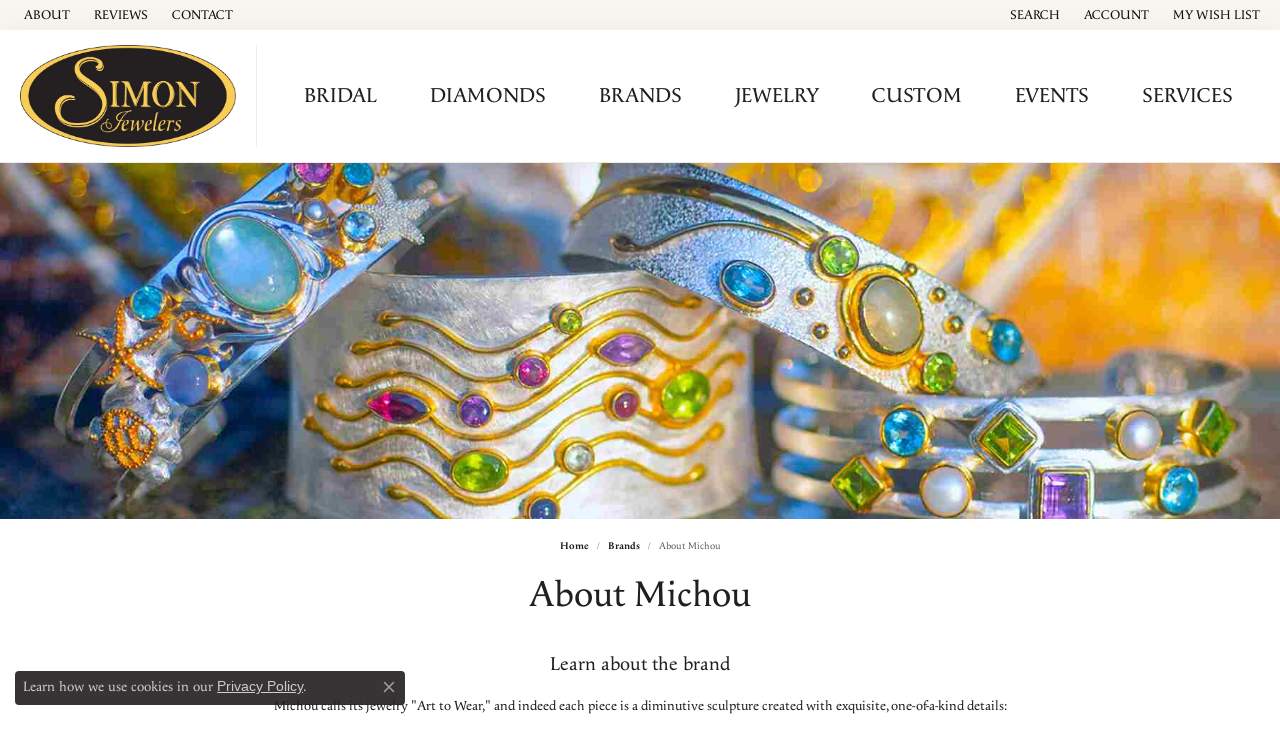

--- FILE ---
content_type: text/html; charset=UTF-8
request_url: https://www.simonjewelers.com/brand/michou
body_size: 10296
content:

<!DOCTYPE html>
<html lang="en">
	<head>
		<meta charset="utf-8">
		<title>Michou | Simon Jewelers | High Point, NC</title>	
		
		
		<link rel="preconnect" href="//v6master-asics.shopfinejewelry.com/">
		<link rel="preconnect" href="https://cdn.jewelryimages.net/">
		
		<link rel="stylesheet" href="/css/_monolith.min.css?t=14475" media="all">
				
		
		
		<link rel="stylesheet" href="//v6master-asics.shopfinejewelry.com/js/vendor/OwlCarousel2-2.3.4/dist/assets/owl.carousel.min.css?t=simonjewelers14475"  media="print" onload="this.media='all'">
		<link rel="stylesheet" href="//v6master-asics.shopfinejewelry.com/fonts/diamond-shapes/diashapes-v6.min.css" media="print" onload="this.media='all';">
		<link rel="stylesheet" href="//v6master-asics.shopfinejewelry.com/fonts/ring-settings/big-ring-settings-style.min.css" media="print" onload="this.media='all';">
		<link rel="stylesheet" href="//v6master-asics.shopfinejewelry.com/css/fragments/consentManagementPlatform.min.css" media="print" onload="this.media='all';">
		<link rel="stylesheet" href="//v6master-asics.shopfinejewelry.com/css/fragments/toggleSwitch.min.css" media="print" onload="this.media='all';">
		<link rel="stylesheet" href="//v6master-asics.shopfinejewelry.com/css/fragments/address-table.min.css" media="print" onload="this.media='all';">
		<link rel="stylesheet" href="//v6master-asics.shopfinejewelry.com/fonts/icons/css/bootstrap-set3.min.css" media="print" onload="this.media='all';">
		<link rel="stylesheet" href="//v6master-asics.shopfinejewelry.com/fonts/icons/css/brands.min.css" media="print" onload="this.media='all';">
		<link rel="stylesheet" href="/css/_quick-search.min.css?t=simonjewelers14475"  media="print" onload="this.media='all'">
		<link rel="stylesheet" href="//v6master-asics.shopfinejewelry.com/js/build/components/login/css/login.min.css?t=simonjewelers14475"  media="print" onload="this.media='all'">
		<link rel="stylesheet" href="/css/_login.min.css?t=simonjewelers14475"  media="print" onload="this.media='all'">
		<link rel="stylesheet" href="/css/_cart.min.css?t=simonjewelers14475"  media="print" onload="this.media='all'">
		<link rel="stylesheet" href="/css/_wishlist.min.css?t=simonjewelers14475"  media="print" onload="this.media='all'">
			<link rel="stylesheet" href="//v6master-asics.shopfinejewelry.com/css/pages/brand.min.css?t=simonjewelers14475" media="all">		
		
		<link rel="stylesheet" href="//v6master-asics.shopfinejewelry.com/css/theme-olympus.css?t=14475" media="print" onload="this.media='all';">
		
		<link rel="stylesheet" href="/css/local.css?t=14475" media="all">
		<link rel="stylesheet" href="//v6master-asics.shopfinejewelry.com/css/print.min.css?t=14475" media="print" type="text/css">
	
		<script data-load-position="inline">
			window.cmpSettings = {"useOptInConsentPolicy":false,"showConsentManagementOptions":false,"includeRolexCookieOptions":false,"includePersonalizationCookieOption":true,"forRolexHybrid":false,"rolexCMPVersion":1};
		</script>
		<script src="//v6master-asics.shopfinejewelry.com/js/globalScripts/cookieBlocker.js" data-load-position="inline"></script>
		
		<script>
			var blockedCookieScripts = [];
		</script>		
				
		
		<!-- Global site tag (gtag.js) - Google Analytics -->
		<script data-load-position="early 0" async src="https://www.googletagmanager.com/gtag/js?id=UA-38924680-12"></script>
		<script data-load-position="inline">
			window.dataLayer = window.dataLayer || [];
			function gtag(){dataLayer.push(arguments);}
			gtag('js', new Date());

			gtag('config', 'UA-38924680-12'); 
		</script>

		<!-- HEAD INCLUDES START -->
		<script>window.userCurrency = "USD";</script>
		<!-- HEAD INCLUDES END -->

		
					
		<script data-load-position="early 0">window.pageInfo={"brandUrl":"michou"};</script>			
		
<script>
	window.enableEcommerce = "0";
</script>

		
<script>
	window.fbAppId = "174100089333117";
</script>

		
	<script>
		window.googleAppId = "522739862603-9cnc28esu2ntos9aevhluql3ikdjgqpo.apps.googleusercontent.com";
	</script>

		
		<meta name="description" content="Michou calls its jewelry "Art to Wear," and indeed each piece is a diminutive sculpture created with exquisite, one-of-a-kind details: Tiny, gleaming hinge...">
		<meta name="referrer" content="strict-origin-when-cross-origin">
		<meta name="keywords" content="Michou">
		<meta name="viewport" content="width=device-width, initial-scale=1">
		<!-- Open Graph Meta -->
		<meta property="og:url" content="https://www.simonjewelers.com/brand/michou">
		<meta property="og:image" content="https://cdn.jewelryimages.net/static/domains/simonjewelers/images/store-pics/brand.png">
		<!-- End Graph Meta -->

		
	</head>
	<body id="brand" class=" icofont-bootstrap-set3" data-theme="olympus">		
		<!-- START BODY INCLUDE -->
		<script defer src=" https://connect.podium.com/widget.js#ORG_TOKEN=8cc7f7d6-d78f-457a-9385-04cdfebfb6d5" id="podium-widget" data-organization-api-token="8cc7f7d6-d78f-457a-9385-04cdfebfb6d5"></script>
		<!-- END BODY INCLUDE -->
		
		<!-- No podium chat active -->
		
		
		<div id='accessibility-skip-links' data-breakpoint='md'><a class="skippy sr-only sr-only-focusable" href="#main-sections"><span class="skippy-text">Skip to main content</span></a><a class="skippy sr-only sr-only-focusable" href="#footer"><span class="skippy-text">Skip to footer</span></a></div>



		<div class="container-fluid toolbar top ">
			<div class="toolbar-inner align-items-center justify-content-center justify-content-sm-center justify-content-md-between justify-content-lg-between" role="toolbar" aria-label="Primary toolbar">
				<ul class="left"><li class="toolbar-item  item-"><a href="/pages/about-us" role="link" ><span>About</span></a></li><li class="toolbar-item  item-"><a href="/testimonials" role="link" ><span>Reviews</span></a></li><li class="toolbar-item  item-"><a href="/contact" role="link" ><span>Contact</span></a></li>
				</ul>
				<ul class="right">
			<li class="toolbar-item dropdown  item-search">
				<a href="javascript:void(0)" role="button" class="dropdown-toggle" data-bs-toggle="dropdown" data-bs-hover="dropdown" aria-haspopup="menu" aria-expanded="false" id="top-menu-item-right-search-1" aria-label="Search"><span>Search</span><span class="sr-only">Toggle Toolbar Search Menu</span></a>
				<div class="dropdown-menu menu-search dropdown-menu-right" aria-labelledby="top-menu-item-right-search-1" role="presentation">
					<div class="px-2">
						<form action="/jewelry" role="search" method="GET" aria-label="Site search">
							<div class="input-group">
								<label for="toolbar-search-kw" class="sr-only">Search for...</label>
								<input type="text" class="form-control" id="toolbar-search-kw" name="kw" placeholder="Search for...">
								<span class="input-group-btn">
									<button class="btn btn-default px-3" type="submit" role="button" aria-label="Submit search"><i class="icon-search" aria-hidden="true"></i></button>
								</span>
							</div>
						</form>
					</div>
				</div>
			</li>
			<li class="toolbar-item dropdown  item-account">
				<a href="javascript:void(0)" role="button" class="dropdown-toggle" data-bs-toggle="dropdown" data-bs-hover="dropdown" aria-haspopup="dialog" aria-controls="top-menu-login-dialog-right-account-2" aria-expanded="false" id="top-menu-item-right-account-2" aria-label="My Account Menu"><span>Account</span><span class="sr-only">Toggle My Account Menu</span></a>
				<div class="dropdown-menu menu-account dropdown-menu-right my-account-dropdown punchmarkLogin">
					<div id="top-menu-login-dialog-right-account-2" role="dialog" aria-modal="true" aria-labelledby="top-menu-login-dialog-title-right-account-2" class="loginWrap OG">
						<div id="top-menu-login-dialog-title-right-account-2" class="sr-only">Login</div>
						<form class="login">
							<div class="form-floating">
								<input type="text" name="username" id="top-menu-username-right-account-2" placeholder="username" class="form-control input-md" autocomplete="off" value="">
								<label for="top-menu-username-right-account-2" class="">Username</label>
							</div>
							<div class="form-floating mt-1">
								<input type="password" name="password" id="top-menu-password-right-account-2" placeholder="password" class="form-control input-md" autocomplete="off" value="">
								<label for="top-menu-password-right-account-2" class="passwordLabel">Password</label>
							</div>
							<div class="form-group d-flex justify-content-between mb-3">
								<a tabindex="-1" role="button" class="small fw-bold cursor-pointer mt-2 invisible">Forgot Password?</a>
							</div>
							<button class="btn btn-primary btn-lg btn-block" type="submit">Log In</button>
						</form>
						<p class="pt-3 small text-center mb-0 signUp">
							Don&rsquo;t have an account?
							<a href="/register" class="fw-bold d-block">Sign up now</a>
						</p>
					</div>
				</div>
			</li>
			<li class="toolbar-item dropdown wishlist item-wishlist">
				<a href="javascript:void(0)" role="button" class="dropdown-toggle" data-bs-toggle="dropdown" data-bs-hover="dropdown" aria-haspopup="menu" aria-expanded="false" id="top-menu-item-right-wishlist-3" aria-label="My Wish List"><span>My Wish List</span><span class="sr-only">Toggle My Wish List</span></a>
				<div class="dropdown-menu menu-wishlist dropdown-menu-right global-wish-list-dropdown" data-type="item" data-src="wishlist" data-parent="" data-thumbs="1" data-action="get_items" data-count="3" data-template="template-wishlist-item" aria-labelledby="top-menu-item-right-wishlist-3"></div>
				<script type="text/x-tmpl" id="template-wishlist-item">
					{% if (o.length) { %}
						{% for (var i=0; i<o.length; i++) { %}
							<div class="wishlist-item media">
								<a href="{%=o[i].itemUrl%}" class="media-thumb">
									<div class="image-div" style="background-image:url({%=o[i].fullImage%});">
										<img src="https://placeholder.shopfinejewelry.com/150x150" class="placeholder" alt="">
									</div>
								</a>
								<div class="media-body">
									<h6 class="media-heading text-truncate">{%=o[i].itemTitle%}</h6>
									<span class="media-description text-truncate">Style #: {%#o[i].styleNo%}</span>
									{% if (o[i].salePrice > 0 && o[i].retail > 0) { %}
										<span class="media-price"><strike>${%=o[i].salePrice%}</strike> ${%=o[i].retail%}</span>
									{% } else if(o[i].retail == 0.00 || o[i].retail == "") { %}
										<span class="media-price">Call for Price</span>
									{% } else { %}
										<span class="media-price">${%=o[i].retail%}</span>
									{% } %}
								</div>
							</div>
						{% } %}
						<div class="px-2">
							<a href="/myaccount-wishlist" class="btn btn-primary btn-md btn-block btn-view-wishlist">View My Wish List</a>
						</div>
					{% } else { %}
						<div class="wishlist-empty">
							<div class="menu-cart-subtotal px-20">
								<p class="text-center">You have no items in your wish list.</p>
							</div>
							<div class="menu-cart-buttons">
								<a href="/jewelry" class="btn btn-primary btn-block">Browse Jewelry</a>
							</div>
						</div>
					{% } %}
				</script>
			</li>
				</ul>
			</div>
		</div>
<header class="sticky-xs sticky-sm sticky-md sticky-lg">
	<div class="container-fluid main-content">				
		<div class="row">
			<div class="col main-content-col d-block d-md-flex nav-inline align-items-center ">
				
				
		<a href="/" id="logo" aria-label="Simon Jewelers logo - Go to homepage">
			<img src="https://cdn.jewelryimages.net/static/domains/simonjewelers/images/store-pics/brand.png?width=634" width="634" height="299" alt="Simon Jewelers logo" class="mx-auto" loading="eager" decoding="sync" fetchpriority="high">
		</a>
				
<nav class="navbar w-sm-100 navbar-expand-md navbar-menu-position-default " id="website-navigation" aria-label="Primary">
	
<button class="navbar-toggler d-inline-block d-md-none" id="nav-toggle" type="button" data-animation="animation-2" data-bs-toggle="collapse" data-bs-target="#main-navigation" aria-controls="main-navigation" aria-expanded="false" aria-label="Toggle navigation">
	<span class="navbar-toggler-icon" aria-hidden="true">
		<span></span>
		<span></span>
		<span></span>
	</span>
</button>
	<div class="collapse navbar-collapse justify-content-center" id="main-navigation">
		<div class='container-fluid inner-nav  px-0'>
		<ul class="navbar-nav justify-content-around align-items-center " id="menubar-left" aria-label="Primary site menu">
		<li class="dropdown nav-item "><a href="javascript:void(0)" data-bs-toggle="dropdown" aria-expanded="false" aria-haspopup="true" class="nav-link " id="menu-item-default-1">Bridal</a><ul class="dropdown-menu  menu-default dropdown-menu-left" aria-labelledby="menu-item-default-1"><li><a href="/pages/custom-ring-builder" data-url="/pages/custom-ring-builder"  class="dropdown-item dropdown-item-parent "  id="submenu-item-default-1-1">Design Your Engagement Ring</a></li><li class="dropdown dropdown-submenu"><a href="/jewelry/for-the-bride" data-url="/jewelry/for-the-bride"  class="dropdown-item dropdown-item-parent  parent-has-kids"  id="submenu-item-default-1-2">For the Bride</a><ul class="dropdown-menu dropdown-menu-left dropdown-menu-children" aria-labelledby="submenu-item-default-1-2" role="menu"><li role="none"><a class="dropdown-item" href="/ringsettings" >Create Your Own Ring</a></li><li role="none"><a class="dropdown-item" href="/jewelry/for-the-bride/engagement-ring-settings" >Engagement Ring Settings</a></li><li role="none"><a class="dropdown-item" href="/jewelry/for-the-bride/wedding-bands" >Women's Wedding Bands</a></li></ul></li><li class="dropdown dropdown-submenu"><a href="/jewelry/for-the-groom" data-url="/jewelry/for-the-groom"  class="dropdown-item dropdown-item-parent  parent-has-kids"  id="submenu-item-default-1-3">For the Groom</a><ul class="dropdown-menu dropdown-menu-left dropdown-menu-children" aria-labelledby="submenu-item-default-1-3" role="menu"><li role="none"><a class="dropdown-item" href="/jewelry/for-the-groom/mens-wedding-bands" >Men's Wedding Bands</a></li></ul></li><li><a href="/jewelry/anniversary" data-url="/jewelry/anniversary"  class="dropdown-item dropdown-item-parent "  id="submenu-item-default-1-4">Anniversary</a></li><li><a href="/education-diamonds" data-url="/education-diamonds"  class="dropdown-item dropdown-item-parent "  id="submenu-item-default-1-5">Diamond Education</a></li><li><a href="/benchmark-ring-lab" data-url="/benchmark-ring-lab"  class="dropdown-item dropdown-item-parent "  id="submenu-item-default-1-6">Build Your Wedding Band</a></li></ul><!-- .dropdown-menu --></li>
		<li class="dropdown nav-item "><a href="javascript:void(0)" data-bs-toggle="dropdown" aria-expanded="false" aria-haspopup="true" class="nav-link " id="menu-item-default-2">Diamonds</a><ul class="dropdown-menu  menu-default dropdown-menu-left" aria-labelledby="menu-item-default-2"><li><a href="/ringsettings-diamonds" data-url="/ringsettings-diamonds"  class="dropdown-item dropdown-item-parent "  id="submenu-item-default-2-1">Loose Diamond Search</a></li><li><a href="/ringsettings-diamonds" data-url="/ringsettings-diamonds"  class="dropdown-item dropdown-item-parent "  id="submenu-item-default-2-2">Start with the Diamond</a></li></ul><!-- .dropdown-menu --></li>
		<li class="dropdown nav-item "><a href="javascript:void(0)" data-bs-toggle="dropdown" aria-expanded="false" aria-haspopup="true" class="nav-link " id="menu-item-brand-list-3">Brands</a><ul class="dropdown-menu  menu-brand-list dropdown-menu-left brand-list-dropdown" aria-labelledby="menu-item-brand-list-3"><li><a href="/brand/ammara-stone" class="dropdown-item dropdown-item-parent" data-title="Ammara Stone">Ammara Stone</a></li><li><a href="/brand/artcarved" class="dropdown-item dropdown-item-parent" data-title="ArtCarved">ArtCarved</a></li><li><a href="/brand/benchmark" class="dropdown-item dropdown-item-parent" data-title="Benchmark">Benchmark</a></li><li><a href="/brand/bering-time" class="dropdown-item dropdown-item-parent" data-title="Bering Time">Bering Time</a></li><li><a href="/brand/citizen" class="dropdown-item dropdown-item-parent" data-title="Citizen">Citizen</a></li><li><a href="/brand/frederique-constant" class="dropdown-item dropdown-item-parent" data-title="Frederique Constant">Frederique Constant</a></li><li><a href="/brand/gabriel-co-in-stock" class="dropdown-item dropdown-item-parent" data-title="Gabriel &amp; Co. (In-Stock)">Gabriel &amp; Co. (In-Stock)</a></li><li><a href="/brand/gabriel-co-special-order" class="dropdown-item dropdown-item-parent" data-title="Gabriel &amp; Co. (Special Order)">Gabriel &amp; Co. (Special Order)</a></li><li><a href="/brand/kir-collection" class="dropdown-item dropdown-item-parent" data-title="KIR Collection">KIR Collection</a></li><li><a href="/brand/kyle-cavan" class="dropdown-item dropdown-item-parent" data-title="Kyle Cavan">Kyle Cavan</a></li><li><a href="/brand/luminox" class="dropdown-item dropdown-item-parent" data-title="Luminox">Luminox</a></li><li><a href="/brand/mars-jewelry" class="dropdown-item dropdown-item-parent" data-title="Mars Jewelry">Mars Jewelry</a></li><li><a href="/brand/memoire" class="dropdown-item dropdown-item-parent" data-title="Memoire">Memoire</a></li><li><a href="/brand/michou" class="dropdown-item dropdown-item-parent" data-title="Michou">Michou</a></li><li><a href="/brand/oris" class="dropdown-item dropdown-item-parent" data-title="Oris">Oris</a></li><li><a href="/brand/overnight" class="dropdown-item dropdown-item-parent" data-title="Overnight">Overnight</a></li><li><a href="/brand/raymond-mazza" class="dropdown-item dropdown-item-parent" data-title="Raymond Mazza">Raymond Mazza</a></li><li><a href="/brand/revelation" class="dropdown-item dropdown-item-parent" data-title="Revelation">Revelation</a></li><li><a href="/brand/tantalum" class="dropdown-item dropdown-item-parent" data-title="Tantalum">Tantalum</a></li><li><a href="/brand/zina-sterling" class="dropdown-item dropdown-item-parent" data-title="Zina Sterling">Zina Sterling</a></li></ul><!-- div or ul.dropdown-menu --></li>
		<li class="dropdown nav-item "><a href="javascript:void(0)" data-bs-toggle="dropdown" aria-expanded="false" aria-haspopup="true" class="nav-link " id="menu-item-cat-list-4">Jewelry</a><ul class="dropdown-menu  menu-cat-list dropdown-menu-left cat-list-dropdown" aria-labelledby="menu-item-cat-list-4"><li class="dropdown dropdown-submenu"><a href="/jewelry/for-the-bride" data-url="/jewelry/for-the-bride" class="dropdown-item dropdown-item-parent parent-has-kids" id="submenu-item-cat-list-1">For the Bride</a><ul class="dropdown-menu dropdown-menu-left dropdown-menu-children" aria-labelledby="submenu-item-cat-list-1" role="menu"><li role="none"><a class="dropdown-item" href="/jewelry/engagement-ring-settings" role="menuitem">Engagement Ring Settings</a></li><li role="none"><a class="dropdown-item" href="/jewelry/wedding-bands" role="menuitem">Wedding Bands</a></li><li role="none"><a class="dropdown-item" href="/jewelry/pins" role="menuitem">Pins</a></li></ul></li><li class="dropdown dropdown-submenu"><a href="/jewelry/for-the-groom" data-url="/jewelry/for-the-groom" class="dropdown-item dropdown-item-parent parent-has-kids" id="submenu-item-cat-list-2">For the Groom</a><ul class="dropdown-menu dropdown-menu-left dropdown-menu-children" aria-labelledby="submenu-item-cat-list-2" role="menu"><li role="none"><a class="dropdown-item" href="/jewelry/mens-wedding-bands" role="menuitem">Men's Wedding Bands</a></li></ul></li><li class="dropdown dropdown-submenu"><a href="/jewelry/anniversary" data-url="/jewelry/anniversary" class="dropdown-item dropdown-item-parent parent-has-kids" id="submenu-item-cat-list-3">Anniversary</a><ul class="dropdown-menu dropdown-menu-left dropdown-menu-children" aria-labelledby="submenu-item-cat-list-3" role="menu"><li role="none"><a class="dropdown-item" href="/jewelry/anniversary-bands" role="menuitem">Anniversary Bands</a></li><li role="none"><a class="dropdown-item" href="/jewelry/eternity-bands" role="menuitem">Eternity Bands</a></li><li role="none"><a class="dropdown-item" href="/jewelry/lab-grown-diamond-anniversary-bands" role="menuitem">Lab Grown Diamond Anniversary Bands</a></li></ul></li><li class="dropdown dropdown-submenu"><a href="/jewelry/fashion-rings" data-url="/jewelry/fashion-rings" class="dropdown-item dropdown-item-parent parent-has-kids" id="submenu-item-cat-list-4">Fashion Rings</a><ul class="dropdown-menu dropdown-menu-left dropdown-menu-children" aria-labelledby="submenu-item-cat-list-4" role="menu"><li role="none"><a class="dropdown-item" href="/jewelry/diamond-fashion-rings" role="menuitem">Diamond Fashion Rings</a></li><li role="none"><a class="dropdown-item" href="/jewelry/gemstone-fashion-rings" role="menuitem">Gemstone Fashion Rings</a></li><li role="none"><a class="dropdown-item" href="/jewelry/gold-fashion-rings" role="menuitem">Gold Fashion Rings</a></li><li role="none"><a class="dropdown-item" href="/jewelry/lab-grown-diamond-fashion-rings" role="menuitem">Lab Grown Diamond Fashion Rings</a></li></ul></li><li class="dropdown dropdown-submenu"><a href="/jewelry/bracelets" data-url="/jewelry/bracelets" class="dropdown-item dropdown-item-parent parent-has-kids" id="submenu-item-cat-list-5">Bracelets</a><ul class="dropdown-menu dropdown-menu-left dropdown-menu-children" aria-labelledby="submenu-item-cat-list-5" role="menu"><li role="none"><a class="dropdown-item" href="/jewelry/diamond-bracelets" role="menuitem">Diamond Bracelets</a></li><li role="none"><a class="dropdown-item" href="/jewelry/fashion-bracelets" role="menuitem">Fashion Bracelets</a></li><li role="none"><a class="dropdown-item" href="/jewelry/gemstone-bracelets" role="menuitem">Gemstone Bracelets</a></li><li role="none"><a class="dropdown-item" href="/jewelry/gold-bracelets" role="menuitem">Gold Bracelets</a></li><li role="none"><a class="dropdown-item" href="/jewelry/lab-grown-diamond-bracelets" role="menuitem">Lab Grown Diamond Bracelets</a></li><li role="none"><a class="dropdown-item" href="/jewelry/silver-bracelets" role="menuitem">Silver Bracelets</a></li></ul></li><li class="dropdown dropdown-submenu"><a href="/jewelry/earrings" data-url="/jewelry/earrings" class="dropdown-item dropdown-item-parent parent-has-kids" id="submenu-item-cat-list-6">Earrings</a><ul class="dropdown-menu dropdown-menu-left dropdown-menu-children" aria-labelledby="submenu-item-cat-list-6" role="menu"><li role="none"><a class="dropdown-item" href="/jewelry/diamond-earrings" role="menuitem">Diamond Earrings</a></li><li role="none"><a class="dropdown-item" href="/jewelry/gemstone-earrings" role="menuitem">Gemstone Earrings</a></li><li role="none"><a class="dropdown-item" href="/jewelry/lab-grown-diamond-earrings" role="menuitem">Lab Grown Diamond Earrings</a></li></ul></li><li class="dropdown dropdown-submenu"><a href="/jewelry/necklaces" data-url="/jewelry/necklaces" class="dropdown-item dropdown-item-parent parent-has-kids" id="submenu-item-cat-list-7">Necklaces</a><ul class="dropdown-menu dropdown-menu-left dropdown-menu-children" aria-labelledby="submenu-item-cat-list-7" role="menu"><li role="none"><a class="dropdown-item" href="/jewelry/diamond-necklaces" role="menuitem">Diamond Necklaces</a></li><li role="none"><a class="dropdown-item" href="/jewelry/gemstone-necklaces" role="menuitem">Gemstone Necklaces</a></li></ul></li><li class="dropdown dropdown-submenu"><a href="/jewelry/pendants" data-url="/jewelry/pendants" class="dropdown-item dropdown-item-parent parent-has-kids" id="submenu-item-cat-list-8">Pendants</a><ul class="dropdown-menu dropdown-menu-left dropdown-menu-children" aria-labelledby="submenu-item-cat-list-8" role="menu"><li role="none"><a class="dropdown-item" href="/jewelry/diamond-pendants" role="menuitem">Diamond Pendants</a></li><li role="none"><a class="dropdown-item" href="/jewelry/gemstone-pendants" role="menuitem">Gemstone Pendants</a></li><li role="none"><a class="dropdown-item" href="/jewelry/lab-grown-diamond-pendants" role="menuitem">Lab Grown Diamond Pendants</a></li></ul></li><li><a href="/jewelry/mens-fashion-jewelry" class="dropdown-item dropdown-item-parent" data-title="Men's Fashion Jewelry">Men's Fashion Jewelry</a></li><li><a href="/jewelry/engagement-rings" class="dropdown-item dropdown-item-parent" data-title="Engagement Rings">Engagement Rings</a></li><li class="dropdown dropdown-submenu"><a href="/jewelry/watches" data-url="/jewelry/watches" class="dropdown-item dropdown-item-parent parent-has-kids" id="submenu-item-cat-list-11">Watches</a><ul class="dropdown-menu dropdown-menu-left dropdown-menu-children" aria-labelledby="submenu-item-cat-list-11" role="menu"><li role="none"><a class="dropdown-item" href="/jewelry/ladies-watches" role="menuitem">Ladies Watches</a></li><li role="none"><a class="dropdown-item" href="/jewelry/mens-watches" role="menuitem">Mens Watches</a></li></ul></li><li><a href="/jewelry/fashion-necklaces" class="dropdown-item dropdown-item-parent" data-title="Fashion Necklaces">Fashion Necklaces</a></li><li><a href="/jewelry/fashion-earrings" class="dropdown-item dropdown-item-parent" data-title="Fashion Earrings">Fashion Earrings</a></li><li><a href="/jewelry/womens-wedding-bands" class="dropdown-item dropdown-item-parent" data-title="Women's Wedding Bands">Women's Wedding Bands</a></li></ul><!-- div or ul.dropdown-menu --></li>
		<li class="dropdown nav-item "><a href="javascript:void(0)" data-bs-toggle="dropdown" aria-expanded="false" aria-haspopup="true" class="nav-link " id="menu-item-default-5">Custom</a><ul class="dropdown-menu  menu-default dropdown-menu-right" aria-labelledby="menu-item-default-5"><li><a href="/pages/custom-jewelry-design" data-url="/pages/custom-jewelry-design"  class="dropdown-item dropdown-item-parent "  id="submenu-item-default-5-1">Custom Jewelry Process</a></li><li><a href="/pages/custom-engagement-rings" data-url="/pages/custom-engagement-rings"  class="dropdown-item dropdown-item-parent "  id="submenu-item-default-5-2">Custom Engagement Rings</a></li><li><a href="/pages/custom-jewelry-gallery" data-url="/pages/custom-jewelry-gallery"  class="dropdown-item dropdown-item-parent "  id="submenu-item-default-5-3">Custom Jewelry Gallery</a></li></ul><!-- .dropdown-menu --></li>
		<li class=" nav-item "><a href="/events" class="nav-link ">Events</a></li>
		<li class="dropdown nav-item "><a href="javascript:void(0)" data-bs-toggle="dropdown" aria-expanded="false" aria-haspopup="true" class="nav-link " id="menu-item-default-7">Services</a><ul class="dropdown-menu  menu-default dropdown-menu-right" aria-labelledby="menu-item-default-7"><li><a href="/services/cleaning-and-inspection" data-url="/services/cleaning-and-inspection"  class="dropdown-item dropdown-item-parent "  id="submenu-item-default-7-1">Cleaning & Inspection</a></li><li><a href="/pages/custom-jewelry-design" data-url="/pages/custom-jewelry-design"  class="dropdown-item dropdown-item-parent "  id="submenu-item-default-7-2">Custom Design</a></li><li><a href="/pages/financing" data-url="/pages/financing"  class="dropdown-item dropdown-item-parent "  id="submenu-item-default-7-3">Financing</a></li><li><a href="/services/gold-and-diamond-buying" data-url="/services/gold-and-diamond-buying"  class="dropdown-item dropdown-item-parent "  id="submenu-item-default-7-4">Gold & Diamond Buying</a></li><li><a href="/services" data-url="/services"  class="dropdown-item dropdown-item-parent "  id="submenu-item-default-7-5">View All Services</a></li></ul><!-- .dropdown-menu --></li></ul>
		</div>
	</div>
</nav>


				
			</div>
		</div>
	</div>
	
	
</header>
<main id="main-sections" tabindex="-1">
<section id="brand-banner" class="default px-0 py-0">
	<div class="container-fluid px-0 py-0"></div>
</section>
<section class="default pt-0">
	<div class="container">
		<div class="row">
			<div class="col-12">
				
				<div class='text-center'>
					
		<nav aria-label="breadcrumb" class="mt-0 mb-20" id="nav-breadcrumb">
			<ol class="breadcrumb breadcrumb-widget justify-content-start">
				<li class="breadcrumb-item"><a href="/">Home</a></li><li class="breadcrumb-item"><a href="/brands">brands</a></li><li class="breadcrumb-item active">About Michou</li>
			</ol>
		</nav>
					<h1 id="brand-h1" class="">About Michou</h1>
					<div class="p intro-text htmlAboveGrid"></div>	
				</div>							
			</div>
		</div>
	</div>
</section>

<section class="default pt-0">
	<div class="container pt-0">
		<div class="row" id="brandSampleImages" data-brand-word="brand" data-brand-copy="Michou calls its jewelry &quot;Art to Wear,&quot; and indeed each piece is a diminutive sculpture created with exquisite, one-of-a-kind details: Tiny, gleaming hinges that move between fluid elements of filigree, granulation, scrollwork, or reppousse; luscious 22K gold vermeil accents; vibrant faceted stones set against gleaming sterling silver, polished bright or brushed to a pearlescent finish. &lt;br&gt;
&lt;br&gt;Michou&#039;s Art to Wear jewelry is perfect for every occasion, with dramatic pieces born of inspired vision and lovingly brought to life, suitable for both night and day.">
			
			
			
			<div class="col-12 testClass col-12">
				<div class="d-flex justify-content-center flex-column h-100 text-center">		
					<h5 class="text-center mb-20">Learn About the brand</h5>
					<p class="text-center mb-0 max-width-md-66">Michou calls its jewelry &quot;Art to Wear,&quot; and indeed each piece is a diminutive sculpture created with exquisite, one-of-a-kind details: Tiny, gleaming hinges that move between fluid elements of filigree, granulation, scrollwork, or reppousse; luscious 22K gold vermeil accents; vibrant faceted stones set against gleaming sterling silver, polished bright or brushed to a pearlescent finish. &lt;br&gt;
&lt;br&gt;Michou&#039;s Art to Wear jewelry is perfect for every occasion, with dramatic pieces born of inspired vision and lovingly brought to life, suitable for both night and day.</p>
				</div>
			</div>
			
		</div>
	</div>
</section>


<section class="default pt-0">
	<div class="container pt-0">
		<div class="row">
			<div class="col-12">
				<div class="text-center">
					<div class="mb-3"><img src="//collections.jewelryimages.net/collections_logos/michou-logo-white.jpg" style="max-width:200px" alt="Michou"></div>
					<div id="brand-products-link" class="text-center"></div>
					<div class="text-center pt-1 pl-md-10">
						<div class="addthis_inline_share_toolbox populatedByAddThisScript"></div>
					</div>
				</div>
			</div>
		</div>
	</div>
</section>

<section class="default pt-0 px-0 px-md-10">
	<div class="container pt-0 px-0 px-md-10">
		<div class="row d-none" id="brandCategoryListRow">
			<div class="col-12 px-0 px-md-10">
				<hr class="mb-40">
				<h2 class="h5 text-center px-20 px-md-0">Shop Michou</h2>

				<div id="brand-carousel" class="column-slider owl-carousel py-10">
				</div>

				<div id="brandCategoryList" class="text-center mt-10 mb-0 pt-10 px-20 px-md-0">
				</div>

			</div>
		</div>
	</div>
</section>



<section class="default pt-0 authorized-retailer">
	<div class="container pt-0">
		<div class="row">
			<div class="col-12 text-center">
				<hr class="mb-40">
				<h2 class="h5 max-width-md-66">Simon Jewelers is an Authorized Michou Retailer</h2>
				<p class="px-3">Come in to try on any<span id="brandCategoryText" class="text-lowercase">thing</span> from the Michou collection.</p>
				<a href="/make-an-appointment" class="btn btn-outline-dark btn-md mb-2">Make an Appointment</a>
			</div>
		</div>
	</div>
</section>

<section class="default pt-0  pb-0">
	<div class="container pt-0 pb-0">
		<div class="row">
			<div class="col-12 text-center">
				<hr class="mt-40 mb-0">
				<nav aria-label="pager" class="mt-30 mb-0">
					<ul class="pagination prev-next">
						<li class="page-item prev-btn" title="Memoire" style="width:85px;">
							<a class="page-link text-left" data-page="prev" href="/brand/memoire">Previous</a>
						</li>				
						<li class="page-item" title="View All brands">
							<a href="/brands"class="page-link">View All</a>
						</li>				
						<li class="page-item next-btn" title="Oris" style="width:85px;">
							<a class="page-link text-right" data-page="next" href="/brand/oris">Next</a>
						</li>
					</ul>
				</nav>
			</div>
		</div>
	</div>
</section>


		
<section class="default">
	<div class="container">
		<div class="row">
			<div class="col-12">				
				
				<div class="p outro-text htmlBelowGrid"></div>
			</div>
		</div>
	</div>
</section>
			
</main><footer id="footer" tabindex="-1">
	
	
	<div class="footer-section">
		<div class="container">
			<div class="row">
				
				
		<div class="col-12 col-sm-12 col-md-3 col-lg-3 text-center text-sm-center text-md-left text-lg-left ">
				
				<div class="footer-heading h6 ">Simon Jewelers</div>
				
				
				
		
		<address class='store-address '>
			1345 N Main Street Ste 108<br>High Point, NC 27262-3128<br><a href='tel:(336) 887-9394' class='location-phone' aria-label='Call the Store'><strong>(336) 887-9394</strong></a><br>
			<a href='/contact?location=1' class='location-link' aria-label='Get store information'><strong class='text-uppercase small location-link'>Store Information</strong></a>
		</address>
		
	
				
				<div class="footer-heading h6 ">Hours</div>
				
				
				
		
		<address class='store-hours '>
			<div class='store-hours-grid' role='table'><div class='store-hours-row' role='row'><div class='store-hours-day' role='rowheader'><strong>Monday:</strong></div><div class='store-hours-time' role='cell'><span>Closed</span></div></div><div class='store-hours-row' role='row'><div class='store-hours-day' role='rowheader'><strong><span aria-hidden='true'>Tue-Fri:</span><span class='sr-only'>Tuesday - Friday:</span></strong></div><div class='store-hours-time' role='cell'><span>10:00am - 6:00pm</span></div></div><div class='store-hours-row' role='row'><div class='store-hours-day' role='rowheader'><strong>Saturday:</strong></div><div class='store-hours-time' role='cell'><span>10:00am - 5:00pm</span></div></div><div class='store-hours-row' role='row'><div class='store-hours-day' role='rowheader'><strong>Sunday:</strong></div><div class='store-hours-time' role='cell'><span>Closed</span></div></div></div>
		</address>
		
	
				
				
				
				
				
					<div class="full-color">
						<div class="social-networks full-color">
							<a href="https://www.facebook.com/SimonJewelers/" class="network facebook" target="_blank" rel="nofollow noopener" title="Follow us on facebook" aria-label="Follow us on facebook (opens in new tab)"><i class="icon-facebook" aria-hidden="true"></i></a>
<a href="https://www.instagram.com/simonjewelers/" class="network instagram" target="_blank" rel="nofollow noopener" title="Follow us on instagram" aria-label="Follow us on instagram (opens in new tab)"><i class="icon-instagram" aria-hidden="true"></i></a>
<a href="https://www.pinterest.com/simonjewelers/" class="network pinterest" target="_blank" rel="nofollow noopener" title="Follow us on pinterest" aria-label="Follow us on pinterest (opens in new tab)"><i class="icon-pinterest" aria-hidden="true"></i></a>

						</div>
					</div>
				
				
				
				
				
					<div class="mt-30 text-center">
						
							<script type='text/javascript' src='https://seal-greensboro.bbb.org/inc/legacy.js'></script><a href='Simon Jewelers, Inc. | BBB Business Profile | Better Business Bureau ' id='bbblink' class='ruvtbum d-inline-block d-md-block' target='_blank' rel='nofollow'><img src='https://seal-greensboro.bbb.org/logo/ruvtbum/bbb-6808.png' style='border: 0;' alt='Simon Jewelers, Inc. BBB Business Review' /></a>
						
					</div>
		</div>
		<div class="col-12 col-sm-12 col-md-3 col-lg-3 text-center text-sm-center text-md-left text-lg-left ">
				
				<div class="footer-heading h6 ">Education</div>
				
				
				
						<ul class=" footerlinks edu-list" role="menu">
							<li role="none"><a href="/education" role="menuitem">Jewelry Education</a></li>
							<li role="none"><a href="/education-diamonds" role="menuitem">The Four Cs of Diamonds</a></li>
							<li role="none"><a href="/education-diamond-buying" role="menuitem">Diamond Buying Tips</a></li>
							<li role="none"><a href="/education-settings" role="menuitem">Choosing the Ring</a></li>
							<li role="none"><a href="/education-gemstones#birthstones" role="menuitem">Birthstone Guide</a></li>
							<li role="none"><a href="/education-gemstones#gemstones" role="menuitem">Gemstone Guide</a></li>
							<li role="none"><a href="/education-metals" role="menuitem">Precious Metals</a></li>
							<li role="none"><a href="/education-jewelry-care" role="menuitem">Caring for Fine Jewelry</a></li>
							<li role="none"><a href="/education-diamond-care" role="menuitem">Diamond Cleaning</a></li>
							<li role="none"><a href="/education-gemstone-care" role="menuitem">Gemstone Cleaning</a></li>
							<li role="none"><a href="/education-anniversary-guide" role="menuitem">Anniversary Guide</a></li>
							<li role="none"><a href="/education-gold-buying" role="menuitem">Gold Buying Guide</a></li>
						</ul>
		</div>
		<div class="col-12 col-sm-12 col-md-3 col-lg-3 text-center text-sm-center text-md-left text-lg-left ">
				
				<div class="footer-heading h6 ">Collections</div>
				
				
				
					<ul class=" footerlinks brand-list" role="menu"><li role="none"><a href="/brand/alisa" role="menuitem">Alisa</a></li><li role="none"><a href="/brand/ammara-stone" role="menuitem">Ammara Stone</a></li><li role="none"><a href="/brand/artcarved" role="menuitem">ArtCarved</a></li><li role="none"><a href="/brand/benchmark" role="menuitem">Benchmark</a></li><li role="none"><a href="/brand/bering-time" role="menuitem">Bering Time</a></li><li role="none"><a href="/brand/citizen" role="menuitem">Citizen</a></li><li role="none"><a href="/brand/frederique-constant" role="menuitem">Frederique Constant</a></li><li role="none"><a href="/brand/gabriel-co-in-stock" role="menuitem">Gabriel & Co. (In-Stock)</a></li><li role="none"><a href="/brand/gabriel-co-special-order" role="menuitem">Gabriel & Co. (Special Order)</a></li><li role="none"><a href="/brand/kir-collection" role="menuitem">KIR Collection</a></li><li role="none"><a href="/brand/kyle-cavan" role="menuitem">Kyle Cavan</a></li><li role="none"><a href="/brand/luminox" role="menuitem">Luminox</a></li><li role="none"><a href="/brand/mars-jewelry" role="menuitem">Mars Jewelry</a></li><li role="none"><a href="/brand/memoire" role="menuitem">Memoire</a></li><li role="none"><a href="/brand/michou" role="menuitem">Michou</a></li><li role="none"><a href="/brand/oris" role="menuitem">Oris</a></li><li role="none"><a href="/brand/overnight" role="menuitem">Overnight</a></li><li role="none"><a href="/brand/raymond-mazza" role="menuitem">Raymond Mazza</a></li><li role="none"><a href="/brand/revelation" role="menuitem">Revelation</a></li><li role="none"><a href="/brand/tantalum" role="menuitem">Tantalum</a></li><li role="none"><a href="/brand/zina-sterling" role="menuitem">Zina Sterling</a></li>
					</ul>
		</div>
		<div class="col-12 col-sm-12 col-md-3 col-lg-3 text-center text-sm-center text-md-left text-lg-left ">
				
				<div class="footer-heading h6 ">Shop Jewelry</div>
				
				
				
					<ul class=" footerlinks cat-list" data-parent="" role="menu"><li role="none"><a href="/jewelry/for-the-bride" role="menuitem">For the Bride</a></li><li role="none"><a href="/jewelry/for-the-groom" role="menuitem">For the Groom</a></li><li role="none"><a href="/jewelry/anniversary" role="menuitem">Anniversary</a></li><li role="none"><a href="/jewelry/fashion-rings" role="menuitem">Fashion Rings</a></li><li role="none"><a href="/jewelry/bracelets" role="menuitem">Bracelets</a></li><li role="none"><a href="/jewelry/earrings" role="menuitem">Earrings</a></li><li role="none"><a href="/jewelry/necklaces" role="menuitem">Necklaces</a></li><li role="none"><a href="/jewelry/pendants" role="menuitem">Pendants</a></li><li role="none"><a href="/jewelry/mens-fashion-jewelry" role="menuitem">Men's Fashion Jewelry</a></li><li role="none"><a href="/jewelry/engagement-rings" role="menuitem">Engagement Rings</a></li><li role="none"><a href="/jewelry/watches" role="menuitem">Watches</a></li><li role="none"><a href="/jewelry/fashion-necklaces" role="menuitem">Fashion Necklaces</a></li><li role="none"><a href="/jewelry/fashion-earrings" role="menuitem">Fashion Earrings</a></li><li role="none"><a href="/jewelry/womens-wedding-bands" role="menuitem">Women's Wedding Bands</a></li>
					</ul>
				
				<div class="footer-heading h6 ">Subscribe to Our Newsletter</div>
				
				
				<p class=" small">Signup for special offers and discounts.</p>
						<div class=" subscribe-widget">
							<form action="/newsletter-subscription" method="POST">
								<label for="email-subscribe">Enter your email address</label>
								<div class="input-group input-group-md" style="">
									<input name="email" id="email-subscribe" type="email" class="form-control pr-0 pl-10" placeholder="example@domain.com" title="Enter your email address to subscribe">
									<span class="input-group-btn">
										<button class="btn btn-primary px-3" type="submit" value="1" aria-label="subscribe to newsletter"><i class="icon-email"></i></button>
									</span>
								</div>
								<input type="hidden" name="signing_up" value="1">
								<input type="hidden" name="reference" value="footer">
							</form>
						</div>
		</div>
				
			</div>
		</div>
	</div>
	<div class="copyrights">
	<div class="row">
		<div class="col-12">
			<ul class="required-links text-center">
				
				<li class="required-links-item required-links-item-privacy"><a href="/privacy-policy">Privacy Policy</a></li>
				<li class="required-links-item required-links-item-terms"><a href="/terms-and-conditions">Terms &amp; Conditions</a></li>
				<li class="required-links-item required-links-item-accessibility"><a href="/ada-compliance">Accessibility Statement</a></li>
			</ul>
			<p class="text-center">
				&copy; 2026 Simon Jewelers. All Rights Reserved.
			</p>
		</div>
	</div>
	<div class="developer-attribution">
		<p>
			Powered by: <a target="_blank" rel="nofollow noopener" href="https://www.punchmark.com/?ref=webclient" aria-label="Website CMS platform provider">Punchmark</a>
		</p>
	</div>
</div>
</footer>		
		
		
		
		<!-- premium cart -->
		
		
		<!-- loading icon -->
		
				<div id="page-loading" data-loader-type="dots-1">
					<div class="page-loading-inner" role="status" aria-live="polite" aria-busy="true">
						<div class="dots-1" aria-hidden="true"></div>
						<div class="loading-text" aria-hidden="true">Loading</div>
					</div>
				</div>
				
		<!-- global popup html --> 
				
		
		<div class="js-div">
		
			<!-- dependencies -->
			<script type="text/javascript" src="//v6master-asics.shopfinejewelry.com/js/vendor/jquery-3.7.1.min.js" data-load-position="early 0"></script><script type="text/javascript" src="https://cdn.jsdelivr.net/npm/@popperjs/core@2.9.3/dist/umd/popper.min.js" crossorigin data-load-position="early 0"></script><script type="text/javascript" src="https://cdn.jsdelivr.net/npm/bootstrap@5.1.1/dist/js/bootstrap.min.js" crossorigin data-load-position="early 100"></script><script type="text/javascript" src="//cdn.jewelryimages.net/js/react_v17.0/react.production.min.js"></script><script type="text/javascript" src="//cdn.jewelryimages.net/js/react_v17.0/react-dom.production.min.js"></script><script type="text/javascript" src="//v6master-asics.shopfinejewelry.com/js/vendor/jquery.lazy-master/jquery.lazy.min.js" data-load-position="early 100"></script><script type="text/javascript" src="//v6master-asics.shopfinejewelry.com/js/vendor/JavaScript-Templates-master/js/tmpl.min.js" data-load-position="early 0"></script><script type="text/javascript" src="//v6master-asics.shopfinejewelry.com/js/vendor/jquery-hoverIntent-master/jquery.hoverIntent.min.js" data-load-position="early 100"></script><script type="text/javascript" src="//v6master-asics.shopfinejewelry.com/js/passive-event-listeners.min.js" async></script>
		<script src="//v6master-asics.shopfinejewelry.com/js/utils/DOMMutationUtils.min.js"></script>
		<script src="//v6master-asics.shopfinejewelry.com/js/utils/LoadingUtils.min.js"></script>
		<script src="//v6master-asics.shopfinejewelry.com/js/utils/GlobalIncluder.min.js?version=withLoginIncludes"></script>
		<script src="//v6master-asics.shopfinejewelry.com/js/globalScripts/addThisIncluder.min.js"></script>
		<script type="text/javascript" src="//v6master-asics.shopfinejewelry.com/js/nav/nav.min.js?t=simonjewelers14475" async data-load-position="early 300"></script>

			<!-- ada support -->
			<script type="text/javascript" src="//v6master-asics.shopfinejewelry.com/js/header/toolbar-accessibility.min.js?t=simonjewelers14475" async data-load-position="early 300"></script><script type="text/javascript" src="//v6master-asics.shopfinejewelry.com/js/globalScripts/accessibilitySkipLinks.min.js?t=simonjewelers14475" async data-load-position="early 300"></script>
		
			<!-- local fonts -->
			
		
			<!-- adobe / google -->
			
				<script type='text/javascript' data-load-position="early 0">
					WebFontConfig = {
					  typekit: { id: 'snq0asd' }
				   };
				   (function(d) {
					  var wf = d.createElement('script'), s = d.scripts[0];
					  wf.src = 'https://ajax.googleapis.com/ajax/libs/webfont/1.6.26/webfont.js';
					  wf.async = true;
					  s.parentNode.insertBefore(wf, s);
				   })(document);
				</script>		

			<!-- footer includes -->
			<div class="cmp-overlay hide" id="cmpMinimalPrompt">
                <div class="cmp-content">
                    <table>
                        <tr>
                            <td>
                                <div class="cmp-overlay-description"><p>Learn how we use cookies in our <a href="/privacy-policy">Privacy Policy</a><span class="consent-management-option-section hide"> or <a id="openModalButton" href="#cookie-preferences" onclick="return false;">manage cookie preferences</a></span>.</p></div>
                            </td>
                            <td>
                                <button type="button" class="btn-close close-cmp-overlay forceExitCMPButton" aria-label="Close consent popup"><span class="sr-only">Close consent popup</span></button>
                            </td>
                        </tr>
                        <tr>
                            <td colspan="2">
                                <div class="consent-management-option-section hide">
                                    <div class="d-flex pt-2 pt-md-0 w-100 justify-content-center my-10">
                                        <button type="button" class="declineAllCookiesAndExitCMPButton mr-10">Decline all cookies</button>
                                        <button type="button" class="acceptAllCookiesAndExitCMPButton">Accept all cookies</button>
                                    </div>
                                </div>
                            </td>
                        </tr>
                    </table>
                </div>
            </div><script data-load-position="inline">
                if((false || (true && window.localStorage.getItem("personalizationCookiesPermission") === null)) && window.localStorage.getItem("cmpOverlayDismissed") === null){
                    document.getElementById("cmpMinimalPrompt").classList.remove("hide");
                }
            </script><script src="//v6master-asics.shopfinejewelry.com/js/fragments/toggleSwitch.min.js" async></script>
            <script src="//v6master-asics.shopfinejewelry.com/js/utils/CookieUtils.min.js" data-load-position="early 0"></script>
            <script src="//v6master-asics.shopfinejewelry.com/js/globalScripts/consentManagementPlatform.min.js" data-load-position="early 200"></script>
            <script src="//v6master-asics.shopfinejewelry.com/js/globalScripts/consentManagementPlatformOverlay.min.js" async data-load-position="late"></script>
	<script src="//v6master-asics.shopfinejewelry.com/js/vendor/OwlCarousel2-2.3.4/dist/owl.carousel.min.js?t=simonjewelers14475"></script>

	<script src="//v6master-asics.shopfinejewelry.com/js/widgets/cartEngine.min.js?t=simonjewelers14475"></script>

	<script src="//v6master-asics.shopfinejewelry.com/js/pages/login.min.js?t=simonjewelers14475" async></script>

	<script src="//v6master-asics.shopfinejewelry.com/js/utils/CurrencyUtils.min.js?t=simonjewelers14475"></script>

	<script src="//v6master-asics.shopfinejewelry.com/js/widgets/quick-search.min.js?t=simonjewelers14475" async></script>

	<script src="//v6master-asics.shopfinejewelry.com/js/vendor/sweetalert-master/docs/assets/sweetalert/sweetalert.min.js?t=simonjewelers14475"></script>

	<script src="//v6master-asics.shopfinejewelry.com/js/utils/AlertUtils.min.js?t=simonjewelers14475"></script>

	<script src="//v6master-asics.shopfinejewelry.com/js/build/components/login/login.min.js?t=simonjewelers14475"></script>

	<script src="//v6master-asics.shopfinejewelry.com/js/widgets/global-wishlist.min.js?t=simonjewelers14475" async></script>
 <input type='hidden' value='{WIDGET_IMAGE_ALT_TAG_DEFAULT}' id='altTagDefaultValue'>
	<script src="//v6master-asics.shopfinejewelry.com/js/footer/footer.min.js?t=simonjewelers14475" async></script>

	<script type="text/javascript" src="/js/local.js?t=0029480001768662689" async></script>

	<script src="//v6master-asics.shopfinejewelry.com/js/pages/brand.min.js?t=simonjewelers14475"></script>


			<!-- page includes -->
					

			<!-- editor includes -->
			

			<!-- global -->
			
<script type="text/javascript" src="//v6master-asics.shopfinejewelry.com/js/lazy-load-binder.js" data-load-position="early 200"></script>
<script type="text/javascript" id="main-js" src="//v6master-asics.shopfinejewelry.com/js/main.min.js" async></script>
<script type="text/javascript" src="//v6master-asics.shopfinejewelry.com/js/selectpicker.js" data-load-position="0"></script>
<script type="text/javascript" src="//v6master-asics.shopfinejewelry.com/js/plugins.min.js" async></script>		
		
		</div>
		
		<!-- ga -->
		

		<!-- hits -->
		

		<script src="//v6master-asics.shopfinejewelry.com/js/globalScripts/scriptLoader.js"></script>
	</body>
</html>



--- FILE ---
content_type: application/javascript
request_url: https://v6master-asics.shopfinejewelry.com/js/pages/brand.min.js?t=simonjewelers14475
body_size: 2569
content:
var getBrandInfo={escapeHtml:function(str){return"string"!=typeof str?"":$("<div>").text(str).html()},sanitizeUrl:function(url){return"string"!=typeof url?"":(url=url.trim()).startsWith("/")||url.startsWith("//")||url.startsWith("http://")||url.startsWith("https://")?url:""},fetchBrand:function(){window.pageInfo&&window.pageInfo.brandUrl?$.ajax({url:"/api/async.php?t=brand&m=brand&a=get_brand_info&brandUrl="+encodeURIComponent(window.pageInfo.brandUrl),method:"GET",dataType:"json",success:function(data){const brandInfo=data&&data.retArr?data.retArr:{};let textImageBlocks,collectionTitle=brandInfo.collectionTitle||"",mainBrandImage=brandInfo.mainBrandImage||"",sampleImages=Array.isArray(brandInfo.sampleImages)?brandInfo.sampleImages:[],hasSampleImages=!1,countSamples=0;if(mainBrandImage){var bannerImg=document.createElement("img");bannerImg.src=getBrandInfo.sanitizeUrl(mainBrandImage),bannerImg.alt="Banner image for "+getBrandInfo.escapeHtml(collectionTitle),bannerImg.className="mx-auto d-block w-100 h-auto",bannerImg.loading="eager",bannerImg.setAttribute("fetchpriority","high"),bannerImg.decoding="async",$("#brand-banner .container-fluid").empty().append(bannerImg)}if(textImageBlocks=sampleImages.length>0?`\n\t\t\t\t\t<div class="col-12 col-md-6">\n\t\t\t\t\t\t<div id="brand-sample-images" class="brand-slider owl-carousel">\n\t\t\t\t\t\t</div>\n\t\t\t\t\t</div>\n\t\t\t\t\t<div class="col-12 col-md-6">\n\t\t\t\t\t\t<div class="d-flex justify-content-center flex-column h-100 text-center text-md-left">\n\t\t\t\t\t\t\t<h2 class="h5 text-center text-md-left mb-20">Learn about the ${$("#brandSampleImages").data("brand-word")}</h2>\n\t\t\t\t\t\t\t<p class="text-center text-md-left mb-0">${$("#brandSampleImages").data("brand-copy")}</p>\n\t\t\t\t\t\t</div>\n\t\t\t\t\t</div>`:`\n\t\t\t\t\t<div class="col-12">\n\t\t\t\t\t\t<div class="d-flex justify-content-center flex-column h-100 text-center">\n\t\t\t\t\t\t\t<h2 class="h5 text-center mb-20">Learn about the ${$("#brandSampleImages").data("brand-word")}</h2>\n\t\t\t\t\t\t\t<p class="text-center mb-0 max-width-md-66">${$("#brandSampleImages").data("brand-copy")}</p>\n\t\t\t\t\t\t</div>\n\t\t\t\t\t</div>`,$("#brandSampleImages").html(textImageBlocks),$.each(sampleImages,(function(index,item){if(!item||!item.collectionImg)return!0;let finalImage=item.collectionImg;-1==item.collectionImg.indexOf("/images/collection/sample-images/")&&-1==item.collectionImg.indexOf("/images/collections/")&&(finalImage="//collections.jewelryimages.net/png_images_v3/"+item.collectionImg);var slide=document.createElement("div");slide.className="sample-image-slide";var sampleImg=document.createElement("img");sampleImg.src=getBrandInfo.sanitizeUrl(finalImage),sampleImg.alt="Sample image for "+getBrandInfo.escapeHtml(collectionTitle),sampleImg.loading="lazy",sampleImg.decoding="async",slide.appendChild(sampleImg),$("#brand-sample-images").append(slide),hasSampleImages=!0,countSamples++})),hasSampleImages){let samplesNav=!1,samplesDots=!0;countSamples>10&&(samplesNav=!0,samplesDots=!1),brandCarouselA11y.addScreenReaderCarouselMarkup($("#brand-sample-images"),"Brand sample images carousel"),$("#brand-sample-images").owlCarousel({autoplay:!0,center:!1,autoHeight:!0,animateOut:"fadeOut",animateIn:"fadeIn",loop:!0,dots:samplesDots,margin:0,responsiveClass:!0,nav:samplesNav,navText:['<i class="icon-chevron-left" aria-hidden="true"></i>','<i class="icon-chevron-right" aria-hidden="true"></i>'],items:1,onInitialized:function(){refreshBrandSamples(),brandCarouselA11y.addScreenReaderOwlStageOuterMarkup($("#brand-sample-images")),brandCarouselA11y.addScreenReaderTextToOwlNavButtons($("#brand-sample-images")),brandCarouselA11y.addScreenReaderTextToOwlDots($("#brand-sample-images")),brandCarouselA11y.addPausePlayButtonsForAutoplayControl($("#brand-sample-images"),!0)}})}brandInfo.collectionUrl&&getBrandInfo.fetchBrandProducts(brandInfo.collectionUrl,collectionTitle)},error:function(err){console.error("Data Error: "+err)}}):console.error("fetchBrand: window.pageInfo.brandUrl is not defined")},fetchBrandCategories:function(){window.pageInfo&&window.pageInfo.brandUrl?$.ajax({url:"/api/async.php?t=brand&m=brand&a=get_brand_categories&brandUrl="+encodeURIComponent(window.pageInfo.brandUrl),method:"GET",dataType:"json",success:function(data){const brandInfo=data.retArr;let countVars=0;if(brandInfo){countVars=Object.keys(brandInfo).length;let count=0;var categoryListFragment=document.createDocumentFragment(),categoryTextFragment=document.createDocumentFragment();$.each(brandInfo,(function(index,item){count++;var textAnchor=document.createElement("a");textAnchor.href=getBrandInfo.sanitizeUrl("/jewelry/"+index),textAnchor.textContent=item,textAnchor.style.fontWeight="bold",textAnchor.style.color="inherit",categoryTextFragment.appendChild(textAnchor),count<countVars&&count+1==countVars?categoryTextFragment.appendChild(document.createTextNode(" or ")):count<countVars&&categoryTextFragment.appendChild(document.createTextNode(", "));var listAnchor=document.createElement("a");listAnchor.className="btn btn-outline-dark btn-md mx-1 mb-2",listAnchor.href=getBrandInfo.sanitizeUrl("/jewelry/"+index),listAnchor.textContent=item,categoryListFragment.appendChild(listAnchor)})),$("#brandCategoryList").empty().append(categoryListFragment),countVars>0&&($("#brandCategoryListRow").removeClass("d-none"),$("#brandCategoryText").empty().append(document.createTextNode(" ")).append(categoryTextFragment))}},error:function(jqXHR,textStatus,errorThrown){console.error("fetchBrandCategories error: "+textStatus+" - "+errorThrown+(jqXHR.responseText?" | Response: "+jqXHR.responseText:""))}}):console.error("fetchBrandCategories: window.pageInfo.brandUrl is not defined")},fetchBrandProducts:function(collectionUrl,collectionTitle){$.ajax({url:"/api/async.php?t=brand&m=brand&a=get_brand_products&brandLink="+encodeURIComponent(collectionUrl),method:"GET",dataType:"json",success:function(data){let i=0;var safeCollectionTitle=getBrandInfo.escapeHtml(collectionTitle);if($.each(data.products,(function(){const urlDesc=this.itemUrl.split("/");let altTagExtras="";$.each(urlDesc,(function(key,val){"jewelry-details"!=val&&0==$.isNumeric(parseInt(val))&&(altTagExtras+=" "+val)}));var productDiv=document.createElement("div"),productLink=document.createElement("a");productLink.href=getBrandInfo.sanitizeUrl(this.itemUrl);var productImg=document.createElement("img");productImg.src=getBrandInfo.sanitizeUrl(this.fullImage),productImg.alt=getBrandInfo.escapeHtml(collectionTitle+altTagExtras),productImg.className="px-20 py-20 border",productLink.appendChild(productImg),productDiv.appendChild(productLink),$("#brand-carousel").append(productDiv),i++,$("#brandCategoryListRow").removeClass("d-none")})),i>0){var shopBrand='<a href="/jewelry/brand/'+getBrandInfo.escapeHtml(collectionUrl)+'" class="btn btn-outline-dark btn-md btn-block-xs mb-30">Shop All '+safeCollectionTitle+"</a>";$("#brand-products-link").html(shopBrand);let countClass="";i<5&&(countClass="under5"),$("#brand-carousel").addClass(countClass),brandCarouselA11y.addScreenReaderCarouselMarkup($("#brand-carousel"),"Shop "+safeCollectionTitle+" products carousel"),$("#brand-carousel").owlCarousel({center:!1,loop:!1,dots:!1,margin:10,autoHeight:!0,responsiveClass:!0,nav:!0,onInitialized:function(){brandCarouselA11y.addScreenReaderOwlStageOuterMarkup($("#brand-carousel")),brandCarouselA11y.addScreenReaderTextToOwlNavButtons($("#brand-carousel"))},navText:['<i class="icon-chevron-left" aria-hidden="true"></i>','<i class="icon-chevron-right" aria-hidden="true"></i>'],responsive:{0:{items:2,center:!0,loop:!0},768:{items:4},992:{items:4},1200:{items:5}}}),$("#brand-carousel").parent().animate({opacity:1},600)}},error:function(jqXHR,textStatus,errorThrown){console.error("Brand page: get_brand_products failed",{textStatus:textStatus,errorThrown:errorThrown,status:jqXHR&&jqXHR.status,responseText:jqXHR&&jqXHR.responseText})}})}},brandCarouselA11y={addScreenReaderCarouselMarkup:function($target,label){$target.attr("id")||$target.attr("id","brand-carousel-"+Date.now()+"_"+Math.random().toString(36).substr(2,5)),$target.attr("role","region").attr("aria-roledescription","carousel").attr("aria-label",label).attr("tabindex","0")},addScreenReaderTextToOwlNavButtons:function($target){const $buttons=$target.find(".owl-nav button");if($buttons.length<2)return;const carouselId=$target.attr("id"),[$prev,$next]=[$buttons.eq(0),$buttons.eq(1)];$prev.length&&$prev.removeAttr("role").attr("aria-controls",carouselId).attr("aria-label","Previous item").find("i").attr("aria-hidden","true"),$next.length&&$next.removeAttr("role").attr("aria-controls",carouselId).attr("aria-label","Next item").find("i").attr("aria-hidden","true")},addScreenReaderTextToOwlDots:function($target){const $dotsChildren=$target.find(".owl-dots").children(".owl-dot"),count=$dotsChildren.length;0!==count&&$dotsChildren.each((function(index,dot){$(dot).attr("aria-controls",$target.attr("id")).attr("aria-label","Go to slide "+(index+1)+" of "+count),$(dot).find("span").attr("aria-hidden","true")}))},addScreenReaderOwlStageOuterMarkup:function($target){$target.find(".owl-stage-outer").attr("aria-live","polite").attr("aria-atomic","true")},addPausePlayButtonsForAutoplayControl:function($target,autoplay){if(!autoplay||0===$target.length||$target.next(".owl-autoplay-controls").length)return;const carouselId=$target.attr("id"),$btn=$('<div class="owl-autoplay-controls"><button type="button" class="btn-pause-play" aria-controls="'+carouselId+'" aria-label="Pause autoplay" aria-pressed="false"><i class="icon-pause-circle" aria-hidden="true"></i></button></div>');$target.after($btn),$btn.find("button.btn-pause-play").off("click").on("click",(function(){"true"===$(this).attr("aria-pressed")?($target.trigger("play.owl.autoplay"),$(this).attr("aria-pressed","false").attr("aria-label","Pause autoplay").find("i").removeClass("icon-play-circle").addClass("icon-pause-circle")):($target.trigger("stop.owl.autoplay"),$(this).attr("aria-pressed","true").attr("aria-label","Play autoplay").find("i").removeClass("icon-pause-circle").addClass("icon-play-circle")),$target.toggleClass("owl-autoplay")})),$target.addClass("owl-autoplay")}};function refreshBrandSamples(){$("#brand-sample-images").trigger("refresh.owl.carousel")}getBrandInfo.fetchBrand(),getBrandInfo.fetchBrandCategories();

--- FILE ---
content_type: application/javascript
request_url: https://www.simonjewelers.com/js/local.js?t=0029480001768662689
body_size: 2545
content:
/* =================================================================
 *   TinyJOS Loader
 * ================================================================= */
(function (w) {
  if (w.startJOS) return;

  function whenReady(fn) {
    if (document.readyState === "loading") {
      document.addEventListener("DOMContentLoaded", fn);
    } else {
      fn();
    }
  }

  function onPages(pageIDs, fn) {
    whenReady(() => {
      if (!pageIDs || !pageIDs.length ||
          pageIDs.includes(document.body && document.body.id)) {
        fn();
      }
    });
  }

  function startJOSScript(definition, pageIDs, next) {
    onPages(pageIDs, () => {
      if (typeof definition === "function") {
        definition();  next && next();  return;
      }
      const s = document.createElement("script");
      Object.keys(definition).forEach(k => s.setAttribute(k, definition[k]));
      if (next) s.onload = next;
      document.head.appendChild(s);
    });
  }

  w.startJOS = function (defs, pageIDs) {
    const normal = [], defer = [], async = [];

    defs.forEach(d =>
      typeof d === "object" && d.defer ? defer.push(d) :
      typeof d === "object" && d.async ? async.push(d) : normal.push(d)
    );

    normal.push(() => {
      async.forEach(d => startJOSScript(d, pageIDs));
      defer.forEach(d => startJOSScript(d, pageIDs));
    });

    for (let i = normal.length - 2; i >= 0; --i) {
      const thisDef = normal[i], nextFn = normal[i + 1];
      normal[i] = () => startJOSScript(thisDef, pageIDs, nextFn);
    }
    normal[0]();
  };

  w.startJOSScript = startJOSScript;
})(window);

/******************************************************************
 * JewelerOS “Custom Ring Builder” snippet  (Simon Jewelers)
 ******************************************************************/
const ORG_ID      = "9dYG7PcPmc2f";
const BRAND_NAME  = "Simon Jewelers";
const PAGE_URL    = "https://www.simonjewelers.com/pages/custom-ring-builder";
const HOME_URL    = "https://www.simonjewelers.com/";
const BRAND_LOGO  = "https://jos0.b-cdn.net/simon_jewelers_logo.png";
const MENU_LINK_1 = { href: "/pages/about-us", label: "About Us" };
const MENU_LINK_2 = { href: "/contact",        label: "Contact" };

function isRingBuilderPage() {
  if (document.body && document.body.id === "custom-ring-builder") return true;
  return location.pathname.replace(/\/+$/, "").endsWith("/custom-ring-builder");
}

function injectRingBuilderSnippet() {
  if (!isRingBuilderPage()) return;
  if (document.getElementById("jr-nav-wrapper")) return;  // already added

  startJOSScript(
    { src: "https://www.jeweleros.com/static/dist/partner_config.js",
      async: true,
      "data-org-id": ORG_ID },
    []   // page check already done
  );

  [
    ["property","og:title",       `${BRAND_NAME} - Custom Ring Builder`],
    ["property","og:url",         PAGE_URL],
    ["property","og:description", "Design the ring of your dreams in beautiful 3D."],
    ["property","og:type",        "website"],
    ["property","og:image",       "https://jos0.b-cdn.net/SEO%20Landing%20Page%20-%20Mobile%20Screenshot.webp"]
  ].forEach(([attr,val,c])=>{
      const m=document.createElement("meta");
      m.setAttribute(attr,val); m.content=c; document.head.appendChild(m);
  });

  const style = document.createElement("style");
  style.textContent = `
  #jr-nav-wrapper *,
  #jr-nav-wrapper *::before,
  #jr-nav-wrapper *::after {
    margin: 0 !important;
    padding: 0 !important;
    border: 0 !important;
    font-size: 100% !important;
    font: inherit !important;
    vertical-align: baseline !important;
    box-sizing: border-box !important;
    -webkit-font-smoothing: antialiased !important;
    -moz-osx-font-smoothing: grayscale !important;
  }

  #jr-nav-wrapper {
    --jr-accent: #d4af37;
    --jr-text: #1a1a1a;
    --jr-bg: rgba(255, 255, 255, 0.98);
    position: fixed !important;
    top: 0 !important;
    left: 0 !important;
    right: 0 !important;
    width: 100% !important;
    height: auto !important;
    z-index: 2147483647 !important; /* Maximum 32-bit integer */
    font-family: "Inter", -apple-system, BlinkMacSystemFont, "Segoe UI", sans-serif !important;
    font-size: 15px !important;
    font-weight: 600 !important;
    line-height: 1.2 !important;
    contain: layout style !important;
    transform: translateZ(999px) !important; /* Force to front */
  }

  #jr-nav-wrapper .jr-inner {
    display: flex !important;
    align-items: center !important;
    justify-content: space-between !important;
    width: 100% !important;
    margin: 0 !important;
    padding: 1rem 3rem !important;
    position: relative !important;
    background: var(--jr-bg) !important;
    backdrop-filter: saturate(180%) blur(12px) !important;
    -webkit-backdrop-filter: saturate(180%) blur(12px) !important;
    box-shadow: 0 2px 8px rgba(0, 0, 0, 0.08) !important;
  }

  #jr-nav-wrapper .jr-brand {
    display: inline-flex !important;
    align-items: center !important;
    text-decoration: none !important;
    z-index: 10 !important;
    position: relative !important;
  }

  #jr-nav-wrapper .jr-brand img {
    display: block !important;
    height: 40px !important;
    width: auto !important;
    max-width: 180px !important;
    object-fit: contain !important;
  }

  /* Hide checkbox */
  #jr-nav-wrapper #jr-toggle {
    display: none !important;
    position: absolute !important;
    opacity: 0 !important;
    pointer-events: none !important;
  }

  /* Burger button */
  #jr-nav-wrapper .jr-burger {
    display: none !important;
    width: 44px !important;
    height: 44px !important;
    position: relative !important;
    cursor: pointer !important;
    z-index: 10 !important;
    align-items: center !important;
    justify-content: center !important;
    -webkit-tap-highlight-color: transparent !important;
  }

  #jr-nav-wrapper .jr-burger-icon {
    display: block !important;
    position: relative !important;
    width: 24px !important;
    height: 2px !important;
    background: var(--jr-text) !important;
    transition: all 0.3s ease !important;
  }

  #jr-nav-wrapper .jr-burger-icon::before,
  #jr-nav-wrapper .jr-burger-icon::after {
    content: "" !important;
    position: absolute !important;
    left: 0 !important;
    width: 100% !important;
    height: 2px !important;
    background: var(--jr-text) !important;
    transition: all 0.3s ease !important;
  }

  #jr-nav-wrapper .jr-burger-icon::before {
    top: -8px !important;
  }

  #jr-nav-wrapper .jr-burger-icon::after {
    bottom: -8px !important;
  }

  /* Burger animation when checked */
  #jr-nav-wrapper #jr-toggle:checked ~ .jr-burger .jr-burger-icon {
    background: transparent !important;
  }

  #jr-nav-wrapper #jr-toggle:checked ~ .jr-burger .jr-burger-icon::before {
    top: 0 !important;
    transform: rotate(45deg) !important;
  }

  #jr-nav-wrapper #jr-toggle:checked ~ .jr-burger .jr-burger-icon::after {
    bottom: 0 !important;
    transform: rotate(-45deg) !important;
  }

  /* Navigation links */
  #jr-nav-wrapper .jr-links {
    display: flex !important;
    gap: 2.2rem !important;
    list-style: none !important;
    margin: 0 !important;
    padding: 0 !important;
  }

  #jr-nav-wrapper .jr-links li {
    display: block !important;
    list-style: none !important;
  }

  #jr-nav-wrapper .jr-links a {
    display: inline-block !important;
    color: var(--jr-text) !important;
    text-decoration: none !important;
    font-weight: 600 !important;
    font-size: 15px !important;
    transition: color 0.2s ease !important;
    white-space: nowrap !important;
  }

  #jr-nav-wrapper .jr-links a:hover {
    color: var(--jr-accent) !important;
  }

  #jr-nav-wrapper .jr-links a:focus {
    outline: 2px solid var(--jr-accent) !important;
    outline-offset: 2px !important;
  }

  /* Mobile styles */
  @media screen and (max-width: 768px) {
    #jr-nav-wrapper {
      overflow: visible !important;
    }

    #jr-nav-wrapper .jr-inner {
      padding: 1rem !important;
      z-index: 10 !important;
      position: relative !important;
    }

    #jr-nav-wrapper .jr-brand img {
      height: 32px !important;
      max-width: 140px !important;
    }

    #jr-nav-wrapper .jr-burger {
      display: flex !important;
    }

    #jr-nav-wrapper .jr-links {
      position: absolute !important;
      top: 100% !important;
      left: 0 !important;
      right: 0 !important;
      flex-direction: column !important;
      gap: 0 !important;
      background: var(--jr-bg) !important;
      padding: 0 1rem 1.5rem 1rem !important;
      transform: translateY(-100%) !important;
      opacity: 0 !important;
      visibility: hidden !important;
      transition: transform 0.3s ease, opacity 0.3s ease, visibility 0.3s ease !important;
      z-index: 1 !important;
      border-top: none !important;
    }

    #jr-nav-wrapper #jr-toggle:checked ~ .jr-links {
      transform: translateY(0) !important;
      opacity: 1 !important;
      visibility: visible !important;
      box-shadow: 0 8px 12px rgba(0, 0, 0, 0.08) !important;
    }

    #jr-nav-wrapper .jr-links li {
      border-bottom: 1px solid rgba(0, 0, 0, 0.05) !important;
      width: 100% !important;
    }

    #jr-nav-wrapper .jr-links li:last-child {
      border-bottom: none !important;
    }

    #jr-nav-wrapper .jr-links a {
      display: block !important;
      padding: 1rem 0 !important;
      font-size: 16px !important;
    }
  }

  #jr-nav-wrapper {
    position: fixed !important;
    top: 0 !important;
    left: 0 !important;
    right: 0 !important;
    z-index: 2147483647 !important;
  }

  body > #jr-nav-wrapper,
  html > body > #jr-nav-wrapper {
    position: fixed !important;
    top: 0 !important;
    margin-top: 0 !important;
    transform: translateY(0) !important;
  }
`;
  document.head.appendChild(style);

  const nav = `
    <nav id="jr-nav-wrapper">
      <div class="jr-inner">
        <a href="${HOME_URL}" class="jr-brand">
          <img src="${BRAND_LOGO}" alt="${BRAND_NAME}">
        </a>
        <input type="checkbox" id="jr-toggle" autocomplete="off">
        <label class="jr-burger" for="jr-toggle" aria-label="Toggle navigation menu">
          <span class="jr-burger-icon"></span>
        </label>
        <ul class="jr-links">
          <li><a href="${MENU_LINK_1.href}">${MENU_LINK_1.label}</a></li>
          <li><a href="${MENU_LINK_2.href}">${MENU_LINK_2.label}</a></li>
        </ul>
      </div>
    </nav>`;
  document.body.insertAdjacentHTML("afterbegin", nav);
}

startJOS(
  [ injectRingBuilderSnippet ],
  []
);